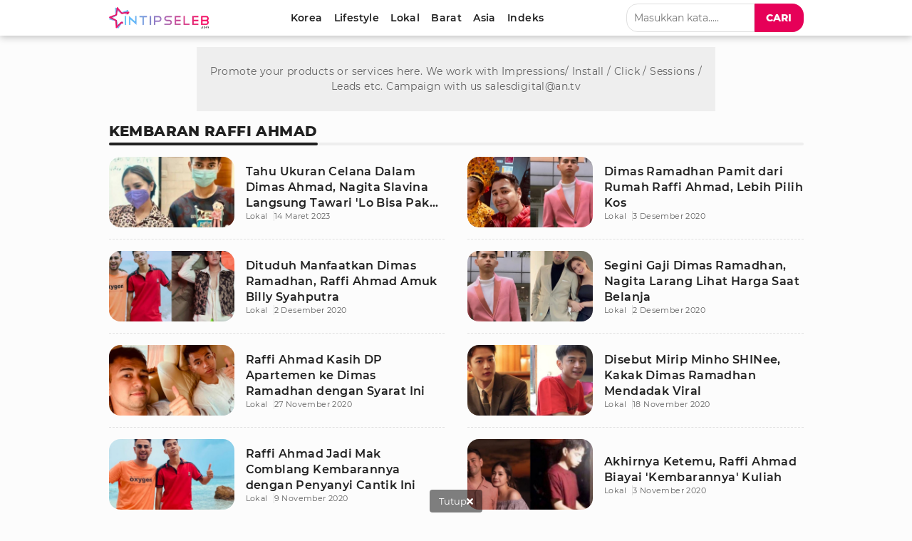

--- FILE ---
content_type: text/html; charset=UTF-8
request_url: https://www.intipseleb.com/tag/kembaran-raffi-ahmad
body_size: 10329
content:
<!DOCTYPE html>
<html lang="id">
	<head>

		<!-- Google Tag Manager -->
		  <script>(function(w,d,s,l,i){w[l]=w[l]||[];w[l].push({'gtm.start':
		  new Date().getTime(),event:'gtm.js'});var f=d.getElementsByTagName(s)[0],
		  j=d.createElement(s),dl=l!='dataLayer'?'&l='+l:'';j.async=true;j.src=
		  'https://www.googletagmanager.com/gtm.js?id='+i+dl;f.parentNode.insertBefore(j,f);
		  })(window,document,'script','dataLayer','GTM-K52ZG8H');</script>
		 <!-- End Google Tag Manager -->

		<title>Kumpulan Berita Terbaru Kembaran Raffi Ahmad Terkini Hari Ini</title>
		<meta charset="utf-8">        
		<meta name="description" content="Berita Kembaran Raffi Ahmad Terkini - Berita Terbaru Kembaran Raffi Ahmad - Kumpulan Berita Terbaru Kembaran Raffi Ahmad Terpopuler Hari Ini." />
		<meta name="news_keywords" content="Kembaran Raffi Ahmad, Berita Kembaran Raffi Ahmad, Kabar Kembaran Raffi Ahmad, Berita Terkini Kembaran Raffi Ahmad, Berita Kembaran Raffi Ahmad Terbaru, Kabar Terkini Kembaran Raffi Ahmad">
		<meta name="keywords" content="Kembaran Raffi Ahmad, Berita Kembaran Raffi Ahmad, Kabar Kembaran Raffi Ahmad, Berita Terkini Kembaran Raffi Ahmad, Berita Kembaran Raffi Ahmad Terbaru, Kabar Terkini Kembaran Raffi Ahmad">
		<meta content="IntipSeleb.com" name="publisher" />
		<meta content="id" name="language" />
		<meta content="id" name="geo.country" />
		<meta content="Indonesia" name="geo.placename" />

		
					            <meta name="robots" content="index,follow">
                        <meta name="googlebot" content="all" />
			<meta name="googlebot-news" content="index,follow" />
			<meta name="googlebot-image" content="index,follow" />
		
		<meta name="viewport" content="width=device-width, initial-scale=1.0, maximum-scale=5.0">
		<meta name="apple-mobile-web-app-capable" content="yes">
		<meta name="mobile-web-app-capable" content="yes">
		<meta name="HandheldFriendly" content="true" />
		<meta name="apple-touch-fullscreen" content="yes" />
		<meta name="msvalidate.01" content="18CCCD23B3273779A5EB79EA779F9BF1" />
		<meta name="yandex-verification" content="53e3010d629e429e" /> 

		  <meta property="fb:app_id" content="330907351187174" />
  <meta property="og:type" content="article" />
  <meta property="og:url" content="https://www.intipseleb.com/tag/kembaran-raffi-ahmad" />
  <meta property="og:title" content="Kumpulan Berita Terbaru Kembaran Raffi Ahmad Terkini Hari Ini" />
  <meta property="og:image" content="https://www.intipseleb.com/appasset/responsive/img/insel-share.jpg?v=2.8.1" />
  
  <meta property="og:image:type" content="image/jpeg">
  <meta property="og:image:width" content="665">
  <meta property="og:image:height" content="374">
  <meta property="og:description" content="Berita Kembaran Raffi Ahmad Terkini - Berita Terbaru Kembaran Raffi Ahmad - Kumpulan Berita Terbaru Kembaran Raffi Ahmad Terpopuler Hari Ini." />

  <meta name="twitter:card" content="summary_large_image" />
  <meta name="twitter:site" content="@VIVAcoid" />
  <meta name="twitter:site:id" content="@VIVAcoid" />
  <meta name="twitter:creator" content="@VIVAcoid" />
  <meta name="twitter:image" content="https://www.intipseleb.com/appasset/responsive/img/insel-share.jpg?v=2.8.1" />
  <meta name="twitter:image:src" content="https://www.intipseleb.com/appasset/responsive/img/insel-share.jpg?v=2.8.1" />
  <meta name="twitter:description" content="Berita Kembaran Raffi Ahmad Terkini - Berita Terbaru Kembaran Raffi Ahmad - Kumpulan Berita Terbaru Kembaran Raffi Ahmad Terpopuler Hari Ini." />

				    <link rel="canonical" href="https://www.intipseleb.com/tag/kembaran-raffi-ahmad">
		
		<link href="https://www.intipseleb.com/appasset/responsive/img/favicon.ico?v=2.8.1" rel="icon" type="image/ico" />

		
				<script defer rancak-hold="https://cdn.izooto.com/scripts/e493725575feee2f6fbcfa0284cd2ea96ccce589.js"></script>


		<link rel="preload" href="https://www.intipseleb.com/appasset/responsive/fonts/montserrat/JTUSjIg1_i6t8kCHKm459Wlhyw.woff2?v=2.8.1" as="font" crossorigin>
		<link rel="preload" href="https://www.intipseleb.com/appasset/responsive/fonts/montserrat/JTURjIg1_i6t8kCHKm45_bZF3gnD_g.woff2?v=2.8.1" as="font" crossorigin>
		<link rel="preload" href="https://www.intipseleb.com/appasset/responsive/fonts/montserrat/JTURjIg1_i6t8kCHKm45_c5H3gnD_g.woff2?v=2.8.1" as="font" crossorigin>

		<link rel="preload" as="font" href="https://www.intipseleb.com/appasset/responsive/fonts/awesome5/fa-brands-400.woff2?v=2.8.1" type="font/woff2" crossorigin>
		<link rel="preload" as="font" href="https://www.intipseleb.com/appasset/responsive/fonts/awesome5/fa-regular-400.woff2?v=2.8.1" type="font/woff2" crossorigin>
		<link rel="preload" as="font" href="https://www.intipseleb.com/appasset/responsive/fonts/awesome5/fa-solid-900.woff2?v=2.8.1" type="font/woff2" crossorigin>


		<link rel="preload" href="https://www.intipseleb.com/appasset/responsive/img/logo.webp?v=2.8.1" as="image">
		<link rel="preload" href="https://www.intipseleb.com/appasset/responsive/css/rancak.css?v=2.8.1" as="style">
		<link rel="preload" as="script" href="https://ajax.googleapis.com/ajax/libs/jquery/3.6.0/jquery.min.js">
		
		
		<style>
			@font-face{font-family:Montserrat;font-style:normal;font-weight:400;font-display:swap;src:local('Montserrat Regular'),local('Montserrat-Regular'),url(https://www.intipseleb.com/appasset/responsive/fonts/montserrat/JTUSjIg1_i6t8kCHKm459Wlhyw.woff2?v=2.8.1) format('woff2');unicode-range:U+0000-00FF,U+0131,U+0152-0153,U+02BB-02BC,U+02C6,U+02DA,U+02DC,U+2000-206F,U+2074,U+20AC,U+2122,U+2191,U+2193,U+2212,U+2215,U+FEFF,U+FFFD}@font-face{font-family:Montserrat;font-style:normal;font-weight:600;font-display:swap;src:local('Montserrat SemiBold'),local('Montserrat-SemiBold'),url(https://www.intipseleb.com/appasset/responsive/fonts/montserrat/JTURjIg1_i6t8kCHKm45_bZF3gnD_g.woff2?v=2.8.1) format('woff2');unicode-range:U+0000-00FF,U+0131,U+0152-0153,U+02BB-02BC,U+02C6,U+02DA,U+02DC,U+2000-206F,U+2074,U+20AC,U+2122,U+2191,U+2193,U+2212,U+2215,U+FEFF,U+FFFD}@font-face{font-family:Montserrat;font-style:normal;font-weight:800;font-display:swap;src:local('Montserrat ExtraBold'),local('Montserrat-ExtraBold'),url(https://www.intipseleb.com/appasset/responsive/fonts/montserrat/JTURjIg1_i6t8kCHKm45_c5H3gnD_g.woff2?v=2.8.1) format('woff2');unicode-range:U+0000-00FF,U+0131,U+0152-0153,U+02BB-02BC,U+02C6,U+02DA,U+02DC,U+2000-206F,U+2074,U+20AC,U+2122,U+2191,U+2193,U+2212,U+2215,U+FEFF,U+FFFD}
		</style>

		<script src="https://ajax.googleapis.com/ajax/libs/jquery/3.6.0/jquery.min.js"></script>
		<script>window.jQuery || document.write('https://www.intipseleb.com/appasset/responsive/js/jquery.js?v=2.8.1"><\/script>');</script>

		
				    <script>
		      (function(i,s,o,g,r,a,m){i['GoogleAnalyticsObject']=r;i[r]=i[r]||function(){
		      (i[r].q=i[r].q||[]).push(arguments)},i[r].l=1*new Date();a=s.createElement(o),
		      m=s.getElementsByTagName(o)[0];a.async=1;a.src=g;m.parentNode.insertBefore(a,m)
		      })(window,document,'script','//www.google-analytics.com/analytics.js','ga');
		      ga('create', 'UA-143442726-1', 'auto');
		      ga('send', 'pageview');
		  </script>
		
		
		<script type="text/javascript">
		(function() {
			/** CONFIGURATION START **/
			var _sf_async_config = window._sf_async_config = (window._sf_async_config || {});
			_sf_async_config.uid = 65685;
			_sf_async_config.domain = 'intipseleb.com'; //CHANGE THIS TO THE ROOT DOMAIN
			_sf_async_config.flickerControl = false;
			_sf_async_config.useCanonical = true;
			_sf_async_config.useCanonicalDomain = true;
			_sf_async_config.sections = 'tag'; // CHANGE THIS TO YOUR SECTION NAME(s)
			_sf_async_config.authors = ''; // CHANGE THIS TO YOUR AUTHOR NAME(s)
			/** CONFIGURATION END **/
			function loadChartbeat() {
			var e = document.createElement('script');
			var n = document.getElementsByTagName('script')[0];
			e.type = 'text/javascript';
			e.async = true;
			e.src = '//static.chartbeat.com/js/chartbeat.js';;
			n.parentNode.insertBefore(e, n);
			}
			loadChartbeat();
		})();
		</script>
		<script async src="//static.chartbeat.com/js/chartbeat_mab.js"></script>
		

		<script async>
			$("body,html").bind("touchstart touchmove scroll mousedown DOMMouseScroll mousewheel keyup", function(e){
			  $("script").each(function(){
			    var get_script = $(this).attr("rancak-hold");
			    $(this).attr('src', get_script);
			  })
			});
		</script>
		<link rel="stylesheet" type="text/css" href="https://www.intipseleb.com/appasset/responsive/css/rancak.css?v=2.8.1"/>
		<link rel="stylesheet" type="text/css" href="https://www.intipseleb.com/appasset/responsive/css/rancak-desktop.css?v=2.8.1" media="(min-width:1024px)">
		
					
												<script type="application/javascript" rancak-hold="//anymind360.com/js/5292/ats.js"></script>
									
		
										<script src="https://securepubads.g.doubleclick.net/tag/js/gpt.js"></script>

<script async>

   
   
   
   window.googletag = window.googletag || {cmd: []};
   googletag.cmd.push(function() {

      
      var $window = $(window);
         function checkWidth(){

            var windowsize = $window.width();
            if (windowsize > 1000){
                                 
                     googletag.defineSlot('/11225321/INTIPSELEB.COM/Tag', [[728,90]], 'leaderboard_1').setTargeting('pos', ['leaderboard_1']).addService(googletag.pubads());

                  
                     googletag.defineSlot('/11225321/INTIPSELEB.COM/Tag', [[728,90]], 'leaderboard_2').setTargeting('pos', ['leaderboard_2']).addService(googletag.pubads());

                  
                     googletag.defineSlot('/11225321/INTIPSELEB.COM/Tag', [[728,90]], 'leaderboard_3').setTargeting('pos', ['leaderboard_3']).addService(googletag.pubads());

                  
                     googletag.defineSlot('/11225321/INTIPSELEB.COM/Tag', [[160,600]], 'skin-left').setTargeting('pos', ['skin-left']).addService(googletag.pubads());

                  
                     googletag.defineSlot('/11225321/INTIPSELEB.COM/Tag', [[160,600]], 'skin-right').setTargeting('pos', ['skin-right']).addService(googletag.pubads());

                  
                     googletag.defineSlot('/11225321/INTIPSELEB.COM/Tag', [[728,90]], 'bottom-frame').setTargeting('pos', ['bottom-frame']).addService(googletag.pubads());

                                             } else {
                                 
                     googletag.defineSlot('/11225321/INTIPSELEB.COM/Tag', [[320,480]], 'flyingcarpet_1').setTargeting('pos', ['flyingcarpet_1']).addService(googletag.pubads());

                  
                     googletag.defineSlot('/11225321/INTIPSELEB.COM/Tag', [[320,50],[320,100]], 'top').setTargeting('pos', ['top']).addService(googletag.pubads());

                  
                     googletag.defineSlot('/11225321/INTIPSELEB.COM/Tag', [[300,250]], 'middle_1').setTargeting('pos', ['middle_1']).addService(googletag.pubads());

                  
                     googletag.defineSlot('/11225321/INTIPSELEB.COM/Tag', [[300,250]], 'middle_2').setTargeting('pos', ['middle_2']).addService(googletag.pubads());

                  
                     googletag.defineSlot('/11225321/INTIPSELEB.COM/Tag', [[320,50]], 'bottom').setTargeting('pos', ['bottom']).addService(googletag.pubads());

                  
                     googletag.defineSlot('/11225321/INTIPSELEB.COM/Tag', [[320,100]], 'bottom_custom').setTargeting('pos', ['bottom_custom']).addService(googletag.pubads());

                                             }
         }
      checkWidth();

      
      
      

      googletag.defineSlot('/11225321/INTIPSELEB.COM/Tag', [[1, 1]], 'rmb').setTargeting('pos', ['rmb']).addService(googletag.pubads());
      googletag.defineOutOfPageSlot('/11225321/INTIPSELEB.COM/outstream', 'outstream').addService(googletag.pubads());
      googletag.defineSlot('/23178157292/intipseleb/is_mpu', [[336, 280], [300, 250]], 'div-gpt-ad-1724159041764-0').addService(googletag.pubads());

               googletag.pubads().enableLazyLoad({fetchMarginPercent:0, renderMarginPercent:0, mobileScaling:0});
            googletag.pubads().enableSingleRequest();
      googletag.pubads().collapseEmptyDivs();
      googletag.enableServices();      

      });
</script>
					
														<script>
				window.gnshbrequest = window.gnshbrequest || {cmd:[]};
				window.gnshbrequest.cmd.push(function(){
					window.gnshbrequest.forceInternalRequest();
				});
				</script>
				<script async src="https://cpt.geniee.jp/hb/v1/220721/1982/wrapper.min.js"></script>
					
		<!-- Ads Partner AISUM -->
				<!-- End Partner AISUM -->

		<!-- Ads Partner AISUM -->
			<script src="https://btloader.com/tag?o=5156302997422080&upapi=true" async></script>
		<!-- End Partner AISUM -->

	</head>

	<body>

							
		    		<h1 class="hide">Kumpulan Berita Gosip Kembaran Raffi Ahmad Terbaru</h1>
		

		<header>
			<span>
			    <a aria-label="Logo" title="Logo" class="sticky-link header-logo content_center" href="https://www.intipseleb.com">
			        <picture>
			          <source srcset="https://www.intipseleb.com/appasset/responsive/img/logo.webp?v=2.8.1" type="image/webp">
			          <source srcset="https://www.intipseleb.com/appasset/responsive/img/logo.png?v=2.8.1">
			          <img alt="Logo IntipSeleb" src="https://www.intipseleb.com/appasset/responsive/img/logo.png?v=2.8.1" width="140" height="30">
			        </picture>
			    </a>
		    	<menu class="desktop-only">
		        	<div class="menu-list">

  <a aria-label="Korea" title="Korea" class="menu-link  content_center " href="https://www.intipseleb.com/korea">
    <span>Korea</span>
  </a>
  <a aria-label="Lifestyle" title="Lifestyle" class="menu-link  content_center " href="https://www.intipseleb.com/gaya-hidup">
    <span>Lifestyle</span>
  </a>
  <a aria-label="Lokal" title="Lokal" class="menu-link  content_center " href="https://www.intipseleb.com/lokal">
    <span>Lokal</span>
  </a>
  <a aria-label="Barat" title="Barat" class="menu-link  content_center " href="https://www.intipseleb.com/barat">
    <span>Barat</span>
  </a>
  <a aria-label="Asia" title="Asia" class="menu-link  content_center " href="https://www.intipseleb.com/asia">
    <span>Asia</span>
  </a>
  

  

  <a aria-label="Indeks" title="Indeks" class="menu-link  content_center " href="https://www.intipseleb.com/indeks">
    <span>Indeks</span>
  </a>
</div>		    	</menu>
		    	<div class="sticky-link header-menu-desktop content_center desktop-only">
		        	<div class="search-box">
  <input class="search-field" name="" type="text" placeholder="Masukkan kata....." id="keyword">
  <button title="Cari" class="search-button btn content_center" id="search_submit"><span>Cari</span></button>
</div>

<script>
  $("#keyword").keypress(function(e){
    if(e.which==13){
      console.log('keypress')
      $("#search_submit").click();
    }
  });

  $('#search_submit').click(function() {
    var keyword = $("#keyword").val();
    window.location.href = "/cari?q="+keyword;
  });
</script>		    	</div>

		    	<div class="header-menu-mobile mobile-only">
			        <button aria-label="Cari" title="Cari" 
					class="sticky-link header-search open-sticky content_center">
			          <svg class="svgicon svgicon-cari bottom-icon" width="16" height="16" viewBox="0 0 512 512"><path d="M508.5 468.9L387.1 347.5c-2.3-2.3-5.3-3.5-8.5-3.5h-13.2c31.5-36.5 50.6-84 50.6-136C416 93.1 322.9 0 208 0S0 93.1 0 208s93.1 208 208 208c52 0 99.5-19.1 136-50.6v13.2c0 3.2 1.3 6.2 3.5 8.5l121.4 121.4c4.7 4.7 12.3 4.7 17 0l22.6-22.6c4.7-4.7 4.7-12.3 0-17zM208 368c-88.4 0-160-71.6-160-160S119.6 48 208 48s160 71.6 160 160-71.6 160-160 160z"/></svg>
			        </button>
			        <button aria-label="Menu" title="Menu" 
				    class="sticky-link header-togglemenu open-sticky content_center">
			          <svg class="svgicon svgicon-menu bottom-icon" width="14" height="16" viewBox="0 0 448 512"><path d="M436 124H12c-6.627 0-12-5.373-12-12V80c0-6.627 5.373-12 12-12h424c6.627 0 12 5.373 12 12v32c0 6.627-5.373 12-12 12zm0 160H12c-6.627 0-12-5.373-12-12v-32c0-6.627 5.373-12 12-12h424c6.627 0 12 5.373 12 12v32c0 6.627-5.373 12-12 12zm0 160H12c-6.627 0-12-5.373-12-12v-32c0-6.627 5.373-12 12-12h424c6.627 0 12 5.373 12 12v32c0 6.627-5.373 12-12 12z"/></svg>
			        </button>
			    </div>
			</span>
		</header>

		<div id="float-Cari" class="float-bottom float-search mobile-only">
			<div class="search-box">
			  <input class="search-field" name="" type="text" placeholder="Masukkan kata....." id="keyword2">
			  <button title="Cari" class="search-button btn content_center" id="search_submit2"><span>Cari</span></button>
			</div>

			<script>
			  $("#keyword2").keypress(function(e){
			    if(e.which==13){
			      console.log('keypress')
			      $("#search_submit2").click();
			    }
			  });

			  $('#search_submit2').click(function() {
			    var keyword = $("#keyword2").val();
			    window.location.href = "/cari?q="+keyword;
			  });
			</script>
		</div>

		<menu id="float-Menu" class="float-bottom float-menu mobile-only">
			<div class="menu-list">

  <a aria-label="Korea" title="Korea" class="menu-link  content_center " href="https://www.intipseleb.com/korea">
    <span>Korea</span>
  </a>
  <a aria-label="Lifestyle" title="Lifestyle" class="menu-link  content_center " href="https://www.intipseleb.com/gaya-hidup">
    <span>Lifestyle</span>
  </a>
  <a aria-label="Lokal" title="Lokal" class="menu-link  content_center " href="https://www.intipseleb.com/lokal">
    <span>Lokal</span>
  </a>
  <a aria-label="Barat" title="Barat" class="menu-link  content_center " href="https://www.intipseleb.com/barat">
    <span>Barat</span>
  </a>
  <a aria-label="Asia" title="Asia" class="menu-link  content_center " href="https://www.intipseleb.com/asia">
    <span>Asia</span>
  </a>
  

  

  <a aria-label="Indeks" title="Indeks" class="menu-link  content_center " href="https://www.intipseleb.com/indeks">
    <span>Indeks</span>
  </a>
</div>		</menu>

		<div class="site-container">
			<span>

																
									<div class="iklan-skin desktop-only">
  <span>
    <div class="iklan-skin-left slotiklan slotiklan-160x600 content_center">
        <div id='skin-left'>
          <script>
            if (window.innerWidth > 900) {
              googletag.cmd.push(function() { googletag.display('skin-left'); }); 
            }
          </script>
        </div>
    </div>
    
    <div class="iklan-skin-right slotiklan slotiklan-160x600 content_center">      
        <div id='skin-right'>
          <script>
            if (window.innerWidth > 900) {
              googletag.cmd.push(function() { googletag.display('skin-right'); });
            }
          </script>
        </div>
    </div>
  </span>
</div>
				
															<div class="iklan-top-desktop slotiklan slotiklan-topdesktop desktop-only content_center">
    <div id='leaderboard_1'>
      <script>
        if (window.innerWidth > 900) {
          googletag.cmd.push(function() { googletag.display('leaderboard_1'); }); 
        }
      </script>
    </div>
</div>
														
				<div class="main-container main-container-split main-container-leftsmall">
  <div class="column-big column-full">
    <div class="column-big-container">
      
        <section aria-label="Terbaru" class="base-container article-list">
          <div class="section-title">
            <div class="section-title-label">kembaran raffi ahmad</div>
          </div>
          <div class="article-list-container" id="load_content">
            

              
                                
                
                  <a aria-label="Tahu Ukuran Celana Dalam Dimas Ahmad, Nagita Slavina Langsung Tawari 'Lo Bisa Pakai Celana Gue'" title="Tahu Ukuran Celana Dalam Dimas Ahmad, Nagita Slavina Langsung Tawari 'Lo Bisa Pakai Celana Gue'" class="article-list-row article-list-normal" href="https://www.intipseleb.com/lokal/62655-tahu-ukuran-celana-dalam-dimas-ahmad-nagita-slavina-langsung-tawari-lo-bisa-pakai-celana-gue">
  <div class="article-list-info">
    <span>
      <h2 class="article-list-title">Tahu Ukuran Celana Dalam Dimas Ahmad, Nagita Slavina Langsung Tawari 'Lo Bisa Pakai Celana Gue'</h2>
                  <h3 class="article-list-kanal">Lokal</h3>
          <div class="article-list-date">
            14 Maret 2023
          </div>
                
    </span>
  </div>
  
  <div class="article-list-thumb">
    <div class="article-list-thumb-frame flex_ori thumb-loading">
                <img alt="img_title" class="lazyload" data-original="https://thumb.viva.id/intipseleb/373x280/2023/03/14/640fc3e0012f1-nagita-slavina-dimas-ahmad.jpg" />
            </div>
  </div>
</a>
                
                                
                
                  <a aria-label="Dimas Ramadhan Pamit dari Rumah Raffi Ahmad, Lebih Pilih Kos" title="Dimas Ramadhan Pamit dari Rumah Raffi Ahmad, Lebih Pilih Kos" class="article-list-row article-list-normal" href="https://www.intipseleb.com/lokal/12291-dimas-ramadhan-pamit-dari-rumah-raffi-ahmad-lebih-pilih-kos">
  <div class="article-list-info">
    <span>
      <h2 class="article-list-title">Dimas Ramadhan Pamit dari Rumah Raffi Ahmad, Lebih Pilih Kos</h2>
                  <h3 class="article-list-kanal">Lokal</h3>
          <div class="article-list-date">
            3 Desember 2020
          </div>
                
    </span>
  </div>
  
  <div class="article-list-thumb">
    <div class="article-list-thumb-frame flex_ori thumb-loading">
                <img alt="img_title" class="lazyload" data-original="https://thumb.viva.id/intipseleb/373x280/2020/12/03/5fc8b5133498e-raffi-ahmad-nagita-slavina-dimas-ramadhan.jpeg" />
            </div>
  </div>
</a>
                
                                
                
                  <a aria-label="Dituduh Manfaatkan Dimas Ramadhan, Raffi Ahmad Amuk Billy Syahputra" title="Dituduh Manfaatkan Dimas Ramadhan, Raffi Ahmad Amuk Billy Syahputra" class="article-list-row article-list-normal" href="https://www.intipseleb.com/lokal/12234-dituduh-manfaatkan-dimas-ramadhan-raffi-ahmad-amuk-billy-syahputra">
  <div class="article-list-info">
    <span>
      <h2 class="article-list-title">Dituduh Manfaatkan Dimas Ramadhan, Raffi Ahmad Amuk Billy Syahputra</h2>
                  <h3 class="article-list-kanal">Lokal</h3>
          <div class="article-list-date">
            2 Desember 2020
          </div>
                
    </span>
  </div>
  
  <div class="article-list-thumb">
    <div class="article-list-thumb-frame flex_ori thumb-loading">
                <img alt="img_title" class="lazyload" data-original="https://thumb.viva.id/intipseleb/373x280/2020/12/02/5fc7507c87925-raffi-ahmad-dimas-ahmad-billy-syahputra.jpg" />
            </div>
  </div>
</a>
                
                                
                
                  <a aria-label="Segini Gaji Dimas Ramadhan, Nagita Larang Lihat Harga Saat Belanja" title="Segini Gaji Dimas Ramadhan, Nagita Larang Lihat Harga Saat Belanja" class="article-list-row article-list-normal" href="https://www.intipseleb.com/lokal/12223-segini-gaji-dimas-ramadhan-nagita-larang-lihat-harga-saat-belanja">
  <div class="article-list-info">
    <span>
      <h2 class="article-list-title">Segini Gaji Dimas Ramadhan, Nagita Larang Lihat Harga Saat Belanja</h2>
                  <h3 class="article-list-kanal">Lokal</h3>
          <div class="article-list-date">
            2 Desember 2020
          </div>
                
    </span>
  </div>
  
  <div class="article-list-thumb">
    <div class="article-list-thumb-frame flex_ori thumb-loading">
                <img alt="img_title" class="lazyload" data-original="https://thumb.viva.id/intipseleb/373x280/2020/12/02/5fc72051ec501-dimas-ramadhan-nagita-slavina-raffi-ahmad.jpeg" />
            </div>
  </div>
</a>
                
                                
                
                  <a aria-label="Raffi Ahmad Kasih DP Apartemen ke Dimas Ramadhan dengan Syarat Ini" title="Raffi Ahmad Kasih DP Apartemen ke Dimas Ramadhan dengan Syarat Ini" class="article-list-row article-list-normal" href="https://www.intipseleb.com/lokal/12053-raffi-ahmad-kasih-dp-apartemen-ke-dimas-ramadhan-dengan-syarat-ini">
  <div class="article-list-info">
    <span>
      <h2 class="article-list-title">Raffi Ahmad Kasih DP Apartemen ke Dimas Ramadhan dengan Syarat Ini</h2>
                  <h3 class="article-list-kanal">Lokal</h3>
          <div class="article-list-date">
            27 November 2020
          </div>
                
    </span>
  </div>
  
  <div class="article-list-thumb">
    <div class="article-list-thumb-frame flex_ori thumb-loading">
                <img alt="img_title" class="lazyload" data-original="https://thumb.viva.id/intipseleb/373x280/2020/11/27/5fc060fe68ea6-raffi-ahmad-dimas-ramadhan.jpeg" />
            </div>
  </div>
</a>
                
                                
                
                  <a aria-label="Disebut Mirip Minho SHINee, Kakak Dimas Ramadhan Mendadak Viral" title="Disebut Mirip Minho SHINee, Kakak Dimas Ramadhan Mendadak Viral" class="article-list-row article-list-normal" href="https://www.intipseleb.com/lokal/11714-disebut-mirip-minho-shinee-kakak-dimas-ramadhan-mendadak-viral">
  <div class="article-list-info">
    <span>
      <h2 class="article-list-title">Disebut Mirip Minho SHINee, Kakak Dimas Ramadhan Mendadak Viral</h2>
                  <h3 class="article-list-kanal">Lokal</h3>
          <div class="article-list-date">
            18 November 2020
          </div>
                
    </span>
  </div>
  
  <div class="article-list-thumb">
    <div class="article-list-thumb-frame flex_ori thumb-loading">
                <img alt="img_title" class="lazyload" data-original="https://thumb.viva.id/intipseleb/373x280/2020/11/18/5fb49a5e4f913-dimas-ramadhan-minho-shinee.jpeg" />
            </div>
  </div>
</a>
                
                                
                
                  <a aria-label="Raffi Ahmad Jadi Mak Comblang Kembarannya dengan Penyanyi Cantik Ini" title="Raffi Ahmad Jadi Mak Comblang Kembarannya dengan Penyanyi Cantik Ini" class="article-list-row article-list-normal" href="https://www.intipseleb.com/lokal/11362-raffi-ahmad-jadi-mak-comblang-kembarannya-dengan-penyanyi-cantik-ini">
  <div class="article-list-info">
    <span>
      <h2 class="article-list-title">Raffi Ahmad Jadi Mak Comblang Kembarannya dengan Penyanyi Cantik Ini</h2>
                  <h3 class="article-list-kanal">Lokal</h3>
          <div class="article-list-date">
            9 November 2020
          </div>
                
    </span>
  </div>
  
  <div class="article-list-thumb">
    <div class="article-list-thumb-frame flex_ori thumb-loading">
                <img alt="img_title" class="lazyload" data-original="https://thumb.viva.id/intipseleb/373x280/2020/11/09/5fa8a6eee5213-raffi-ahmad-dimas-ramadhan.jpeg" />
            </div>
  </div>
</a>
                
                                
                
                  <a aria-label="Akhirnya Ketemu, Raffi Ahmad Biayai 'Kembarannya' Kuliah" title="Akhirnya Ketemu, Raffi Ahmad Biayai 'Kembarannya' Kuliah" class="article-list-row article-list-normal" href="https://www.intipseleb.com/lokal/11176-akhirnya-ketemu-raffi-ahmad-biayai-kembarannya-kuliah">
  <div class="article-list-info">
    <span>
      <h2 class="article-list-title">Akhirnya Ketemu, Raffi Ahmad Biayai 'Kembarannya' Kuliah</h2>
                  <h3 class="article-list-kanal">Lokal</h3>
          <div class="article-list-date">
            3 November 2020
          </div>
                
    </span>
  </div>
  
  <div class="article-list-thumb">
    <div class="article-list-thumb-frame flex_ori thumb-loading">
                <img alt="img_title" class="lazyload" data-original="https://thumb.viva.id/intipseleb/373x280/2020/11/03/5fa136a0969a3-raffi-ahmad-nagita-slavina.jpeg" />
            </div>
  </div>
</a>
                
                                  <script type="text/javascript">
                    window.last_publish_date = "2020-11-02 16:03:16";
                  </script>
                                
                
                  <a aria-label="Raffi Ahmad Sayembara Cari Tukang Bakso 'Kembarannya', Siapkan Hadiah" title="Raffi Ahmad Sayembara Cari Tukang Bakso 'Kembarannya', Siapkan Hadiah" class="article-list-row article-list-normal" href="https://www.intipseleb.com/lokal/11121-raffi-ahmad-sayembara-cari-tukang-bakso-kembarannya-siapkan-hadiah">
  <div class="article-list-info">
    <span>
      <h2 class="article-list-title">Raffi Ahmad Sayembara Cari Tukang Bakso 'Kembarannya', Siapkan Hadiah</h2>
                  <h3 class="article-list-kanal">Lokal</h3>
          <div class="article-list-date">
            2 November 2020
          </div>
                
    </span>
  </div>
  
  <div class="article-list-thumb">
    <div class="article-list-thumb-frame flex_ori thumb-loading">
                <img alt="img_title" class="lazyload" data-original="https://thumb.viva.id/intipseleb/373x280/2020/11/02/5f9fc0ca77958-raffi-ahmad.jpg" />
            </div>
  </div>
</a>
                
            
          </div>

          

        </section>
     

    </div>
  </div>

</div>

			</span>
		</div>

		<footer class="footer-all content_center footer-iklanbottomdesktop">

	<span>
	    <div class="footer-all-follow">
		  <div class="faf-label">Ikuti kami di:</div>
		  <div class="faf-list">
		    <a aria-label="Facebook" rel="noopener" class="faf-icon faf-fb" href="https://www.facebook.com/intipseleb/" target="_blank">
		      <svg class="iconbox-fb" id="Layer_1" data-name="Layer 1" xmlns="http://www.w3.org/2000/svg" viewBox="0 0 1024 1024"><path fill="#1877F2" d="M1024,512C1024,229.23,794.77,0,512,0S0,229.23,0,512c0,255.55,187.23,467.37,432,505.78V660H302V512h130 V399.2C432,270.88,508.44,200,625.39,200C681.41,200,740,210,740,210v126h-64.56c-63.6,0-83.44,39.47-83.44,79.96V512h142 l-22.7,148H592v357.78C836.77,979.37,1024,767.55,1024,512z"/><path fill="#fff" d="M711.3,660L734,512H592v-96.04c0-40.49,19.84-79.96,83.44-79.96H740V210c0,0-58.59-10-114.61-10 C508.44,200,432,270.88,432,399.2V512H302v148h130v357.78c26.07,4.09,52.78,6.22,80,6.22s53.93-2.13,80-6.22V660H711.3z"/></svg>
		    </a>
		    <a aria-label="Twitter" rel="noopener" class="faf-icon faf-tw" href="https://twitter.com/intipseleb/" target="_blank">
			  <svg class="iconbox-tw" xmlns="http://www.w3.org/2000/svg" width="28" height="28" viewBox="0 0 24.5 24.5"><path d="M3.5,0C1.6,0,0,1.6,0,3.5V21c0,1.9,1.6,3.5,3.5,3.5H21c1.9,0,3.5-1.6,3.5-3.5V3.5C24.5,1.6,22.9,0,21,0H3.5z M19.7,4.6l-5.7,6.5l6.7,8.8h-5.2l-4.1-5.4l-4.7,5.4H4.1l6.1-6.9L3.8,4.6h5.4l3.7,4.9l4.3-4.9H19.7z M17.7,18.4L8.4,6.1H6.8l9.4,12.3H17.7L17.7,18.4z" /></svg>
		    </a>
		    <a aria-label="Instagram" rel="noopener" class="faf-icon faf-ig" href="https://www.instagram.com/intipseleb/" target="_blank">
		      <svg class="iconbox-ig" id="Layer_1" data-name="Layer 1" xmlns="http://www.w3.org/2000/svg" viewBox="0 0 533.33 533.33"><linearGradient id="SVGID_1_" gradientUnits="userSpaceOnUse" x1="195.2434" y1="23.8708" x2="244.2413" y2="72.8283" gradientTransform="matrix(9.8882 0 0 -9.88 -1925.7847 763.6563)"><stop offset="0" style="stop-color:#FFD521"/><stop offset="0.05" style="stop-color:#FFD521"/><stop offset="0.5011" style="stop-color:#F50000"/><stop offset="0.95" style="stop-color:#B900B4"/> <stop offset="0.9501" style="stop-color:#B900B4"/><stop offset="1" style="stop-color:#B900B4"/></linearGradient><path fill="url(#SVGID_1_)" d="M441.03,124.33c0-17.73-14.37-32.04-32.02-32.04c-17.66,0-32.04,14.31-32.04,32.04 c0,17.66,14.38,31.97,32.04,31.97C426.66,156.3,441.03,141.99,441.03,124.33"/><linearGradient id="SVGID_2_" gradientUnits="userSpaceOnUse" x1="233.3351" y1="61.9276" x2="282.3531" y2="110.9456" gradientTransform="matrix(9.8841 0 0 -9.8841 -2301.4929 1140.585)"><stop offset="0" style="stop-color:#FFD521"/><stop offset="0.05" style="stop-color:#FFD521"/><stop offset="0.5011" style="stop-color:#F50000"/><stop offset="0.95" style="stop-color:#B900B4"/> <stop offset="0.9501" style="stop-color:#B900B4"/><stop offset="1" style="stop-color:#B900B4"/></linearGradient><path fill="url(#SVGID_2_)" d="M483.7,374.41c-1.19,26-5.54,40.13-9.15,49.51c-4.85,12.44-10.64,21.34-20.02,30.67 c-9.28,9.33-18.17,15.1-30.62,19.9c-9.38,3.66-23.56,8.03-49.56,9.27c-28.11,1.24-36.44,1.5-107.72,1.5 c-71.22,0-79.61-0.26-107.72-1.5c-26-1.24-40.12-5.6-49.5-9.27c-12.51-4.8-21.34-10.57-30.67-19.9 c-9.4-9.33-15.18-18.23-19.97-30.67c-3.61-9.38-8.03-23.51-9.15-49.51C48.25,346.3,48,337.84,48,266.7 c0-71.28,0.25-79.68,1.62-107.79c1.12-26,5.54-40.12,9.15-49.58c4.78-12.43,10.57-21.27,19.97-30.6 c9.33-9.32,18.16-15.1,30.67-19.95c9.38-3.68,23.5-7.97,49.5-9.21c28.11-1.24,36.51-1.56,107.72-1.56 c71.28,0,79.61,0.32,107.72,1.56c26,1.24,40.18,5.54,49.56,9.21c12.44,4.85,21.34,10.64,30.62,19.95 c9.38,9.33,15.17,18.17,20.02,30.6c3.61,9.46,7.96,23.58,9.15,49.58c1.3,28.11,1.62,36.51,1.62,107.79 C485.32,337.84,485.01,346.3,483.7,374.41L483.7,374.41z M531.71,156.72c-1.3-28.41-5.79-47.83-12.44-64.73 c-6.77-17.54-15.85-32.41-30.72-47.27c-14.8-14.8-29.67-23.88-47.21-30.73c-16.97-6.6-36.32-11.13-64.74-12.37 C348.17,0.25,339.09,0,266.63,0c-72.39,0-81.54,0.25-109.96,1.62c-28.36,1.24-47.69,5.77-64.75,12.36 c-17.48,6.85-32.34,15.93-47.14,30.73C29.92,59.58,20.84,74.45,14,91.99C7.41,108.9,2.93,128.31,1.55,156.72 C0.32,185.15,0,194.24,0,266.7c0,72.39,0.32,81.47,1.55,109.9c1.37,28.36,5.85,47.76,12.44,64.75 c6.84,17.48,15.92,32.41,30.79,47.21c14.8,14.8,29.67,23.95,47.14,30.79c17.05,6.59,36.39,11.07,64.75,12.37 c28.43,1.3,37.57,1.62,109.96,1.62c72.46,0,81.54-0.32,109.96-1.62s47.77-5.79,64.75-12.37c17.54-6.84,32.41-15.99,47.21-30.79 c14.87-14.8,23.95-29.73,30.72-47.21c6.65-16.99,11.14-36.39,12.44-64.75c1.3-28.43,1.62-37.51,1.62-109.9 C533.33,194.24,533.02,185.15,531.71,156.72L531.71,156.72z"/> <linearGradient id="SVGID_3_" gradientUnits="userSpaceOnUse" x1="220.2714" y1="48.8543" x2="269.2717" y2="97.8664" gradientTransform="matrix(9.8829 0 0 -9.8853 -2171.9878 1011.4365)"> <stop offset="0" style="stop-color:#FFD521"/><stop offset="0.05" style="stop-color:#FFD521"/><stop offset="0.5011" style="stop-color:#F50000"/><stop offset="0.95" style="stop-color:#B900B4"/><stop offset="0.9501" style="stop-color:#B900B4"/><stop offset="1" style="stop-color:#B900B4"/></linearGradient><path fill="url(#SVGID_3_)" d="M266.63,355.51c-49.06,0-88.88-39.75-88.88-88.81c0-49.14,39.81-88.94,88.88-88.94 c49.08,0,88.94,39.8,88.94,88.94C355.58,315.76,315.71,355.51,266.63,355.51z M266.63,129.68c-75.63,0-136.89,61.39-136.89,137.02 c0,75.57,61.25,136.89,136.89,136.89s136.95-61.32,136.95-136.89C403.59,191.07,342.27,129.68,266.63,129.68z"/></svg>
		    </a>
		    <a aria-label="Youtube" rel="noopener" class="faf-icon faf-yt" href="https://www.youtube.com/user/VIVAcoid" target="_blank">
		      <svg class="iconbox-yt" id="Layer_1" data-name="Layer 1" xmlns="http://www.w3.org/2000/svg" viewBox="0 0 158 110"><path class="iconbox-yt" fill="#f00" d="M154.4,17.5c-1.8-6.7-7.1-12-13.9-13.8C128.2,0.5,79,0.5,79,0.5s-48.3-0.2-60.6,3c-6.8,1.8-13.3,7.3-15.1,14C0,29.7,0.3,55,0.3,55S0,80.3,3.3,92.5c1.8,6.7,8.4,12.2,15.1,14c12.3,3.3,60.6,3,60.6,3s48.3,0.2,60.6-3c6.8-1.8,13.1-7.3,14.9-14c3.3-12.1,3.3-37.5,3.3-37.5S157.7,29.7,154.4,17.5z"/><polygon fill="#fff" points="63.9,79.2 103.2,55 63.9,30.8 "/></svg>
		    </a>
		  </div>
		</div>

		<div class="footer-all-info">
		  <a aria-label="Peta Situs" alt="Peta Situs" rel="noopener" 
		  href="https://www.intipseleb.com/peta-situs" >Peta Situs</a>
		  <a aria-label="Tentang Kami" alt="Tentang Kami" rel="noopener" 
		  href="https://www.intipseleb.com/tentang-kami">Tentang Kami</a>
		  <a aria-label="Kontak Kami" alt="Kontak Kami" rel="noopener" 
		  href="https://www.intipseleb.com/kontak-kami">Kontak Kami</a>
		  <a aria-label="Info Iklan" alt="Info Iklan" rel="noopener" 
		  href="https://www.intipseleb.com/info-iklan" >Info Iklan</a>
		  <a aria-label="Pedoman Media Siber" alt="Pedoman Media Siber" rel="noopener"  
		  href="https://www.intipseleb.com/pedoman-media-siber" >Pedoman Media Siber</a>
		  <a aria-label="Kebijakan Privasi" alt="Panduan Kebijakan"  rel="noopener" 
		  href="https://www.intipseleb.com/kebijakan-privasi" >Panduan Kebijakan</a>
		  <a aria-label="Disclaimer" alt="Disclaimer" rel="noopener" 
		  href="https://www.intipseleb.com/disclaimer">Disclaimer</a>
		  <a aria-label="Info Karir" alt="Info Karir" rel="noopener" 
		  href="https://www.thevivanetworks.com" target="_blank">Info Karir</a>
		</div>

		<div class="footer-all-copyright">
		  <span>IntipSeleb</span> &copy;2019 <br /> | All Rights Reserved
		</div>

		<div class="footer-all-member content_center">
		  <span>
		  <div class="fam-parent">
			A Group Member of
			<a aria-label="VIVA Digital Network" rel="noopener" alt="VIVA Digital Network" href="https://thevivanetworks.com/" target="_blank">
			<span class="fam-parent-name">VIVA Digital Network</span>
			</a>
		    </div>
			<div class="fam-child">
				<a aria-label="viva.co.id" rel="noopener" alt="viva.co.id" class="flex_ori" href="https://www.viva.co.id/" target="_blank">
					<img alt="viva.co.id" class="lazyload" data-original="https://thevivanetworks.com/prototype/vivanetworks/img/logo-vivacoid.png" width="93" height="20" />
				</a>
				<a aria-label="VLIX.id" rel="noopener" alt="VLIX.id" class="flex_ori" href="https://www.vlix.id/" target="_blank">
					<img alt="VLIX.id" class="lazyload" data-original="https://thevivanetworks.com/prototype/vivanetworks/img/logo-vlix.png" width="74" height="20" />
				</a>
				<a aria-label="tvone" rel="noopener" alt="tvone" class="flex_ori" href="https://www.tvonenews.com/" target="_blank">
					<img alt="tvone" class="lazyload" data-original="https://thevivanetworks.com/prototype/vivanetworks/img/logo-tvone.png" width="205" height="20" />
				</a>
				<a aria-label="antvklik" rel="noopener" alt="antvklik" class="flex_ori" href="https://www.antvklik.com/" target="_blank">
					<img alt="antvklik" class="lazyload" data-original="https://thevivanetworks.com/prototype/vivanetworks/img/logo-antvklik.png" width="62" height="20" />
				</a>
				<a aria-label="intipseleb" rel="noopener" alt="intipseleb" class="flex_ori" href="https://www.intipseleb.com/" target="_blank">
					<img alt="intipseleb" class="lazyload" data-original="https://thevivanetworks.com/prototype/vivanetworks/img/logo-intipseleb.png" width="94" height="20" />
				</a>
				<a aria-label="jagodangdut" rel="noopener" alt="jagodangdut" class="flex_ori" href="https://jagodangdut.intipseleb.com/" target="_blank">
					<img alt="jagodangdut" class="lazyload" data-original="https://thevivanetworks.com/prototype/vivanetworks/img/logo-jagodangdut.png" width="77" height="20" />
				</a>
			</div>
		  </span>
		</div>

	</span>
</footer>
 

		<div id="btt" class="content_center" title="Return To Top">
		  <svg class="svgicon svgicon-btt" width="12" height="18" viewBox="0 0 320 512"><path d="M168.5 84.2l148 146.8c4.7 4.7 4.7 12.3 0 17l-19.8 19.8c-4.7 4.7-12.3 4.7-17 0L160 149.3 40.3 267.8c-4.7 4.7-12.3 4.7-17 0L3.5 248c-4.7-4.7-4.7-12.3 0-17l148-146.8c4.7-4.7 12.3-4.7 17 0zm-17 160L3.5 391c-4.7 4.7-4.7 12.3 0 17l19.8 19.8c4.7 4.7 12.3 4.7 17 0L160 309.3l119.7 118.5c4.7 4.7 12.3 4.7 17 0l19.8-19.8c4.7-4.7 4.7-12.3 0-17l-148-146.8c-4.7-4.7-12.3-4.7-17 0z"/></svg>
		</div>

					<div class="sticky-bottom sticky-bottom-100 slotiklan slotiklan-320x100 mobile-only content_center">
  <span>
    <button aria-label="sticky bottom close" alt="sticky bottom close" href="javascript:void(0)" class="sticky-bottom-close content_center">
      <span>Tutup</span> <i class="fas fa-times"></i>
    </button>
    <div id='bottom_custom'>
      <script>
        if (window.innerWidth < 900) {
          googletag.cmd.push(function() { googletag.display('bottom_custom'); }); 
        }
      </script>
    </div>
  </span>
</div>

      	
					<div class="slotiklan-custom-desktop sticky-bottom desktop-only">
    <span>
      <button aria-label="sticky bottom close" alt="sticky bottom close" href="javascript:void(0)" class="sticky-bottom-close content_center">
        <span>Tutup</span> <i class="fas fa-times"></i>
      </button>
      
      <div id='bottom-frame'>
        <script>
          if (window.innerWidth > 900) {
            googletag.cmd.push(function() { googletag.display('bottom-frame'); }); 
          }
        </script>
      </div>

    </span>
  </div>
		
		<noscript id="deferred-styles">
			<link rel="stylesheet" type="text/css" href="https://www.intipseleb.com/appasset/responsive/css/footer-style.css?v=2.8.1" media="print" onload="this.media='all'"/>
			<link rel="stylesheet" type="text/css" href="https://www.intipseleb.com/appasset/responsive/css/hold.css?v=2.8.1" media="print" onload="this.media='all'"/>
			<link rel="stylesheet" type="text/css" href="https://www.intipseleb.com/appasset/responsive/css/fontawesome5.css?v=2.8.1"/>
		</noscript>

		<script defer>
		  var loadDeferredStyles = function() {
			var addStylesNode = document.getElementById("deferred-styles");
			var replacement = document.createElement("div");
			replacement.innerHTML = addStylesNode.textContent;
			document.body.appendChild(replacement)
			addStylesNode.parentElement.removeChild(addStylesNode);
		  };
		  var raf = window.requestAnimationFrame || window.mozRequestAnimationFrame ||
			  window.webkitRequestAnimationFrame || window.msRequestAnimationFrame;
		  if (raf) raf(function() { window.setTimeout(loadDeferredStyles, 0); });
		  else window.addEventListener('load', loadDeferredStyles);
		</script>

		
		<script defer src="https://www.intipseleb.com/appasset/responsive/js/lazysizes.min.js?v=2.8.1"></script>
		<script defer rancak-hold="https://www.intipseleb.com/appasset/responsive/js/rancak.js?v=2.8.1"></script>
		
		<script type="text/javascript">
		    var nativeShare = function(btnShare){
		      if (navigator.share) {
		          navigator.share({
		              title: $(btnShare).data('title'),
		              text: $(btnShare).data('title'),
		              url: $(btnShare).data('url'),
		          })
		            .then(() => console.log('Successful share'))
		            .catch((error) => console.log('Error sharing', error));
		      }
		    };
		</script>

			        <script src="https://www.intipseleb.com/appasset/responsive/js/load-more-tag.js?v=2.8.1" type="text/javascript"></script>
  <script type="text/javascript">  

    var btn_replace = "<div class='muat-lainnya muat-lainnya-2'>";
    btn_replace += "<a href='javascript:void(0)' itemprop='url' id='load_more_btn' alt='Muat Lainnya' class='btn load_more_btn'><b>Muat Lainnya <span class='fa fa-angle-down' aria-hidden='true'></span></b></a>";
    btn_replace += "</div>";

    load_more().setup({
      last_publish_date : window.last_publish_date
      ,keyword : "kembaran-raffi-ahmad"
      ,url : "https://www.intipseleb.com/request/load_tag"
      ,page : 2
      ,finish_button_gone : true
      ,max_hit : 3
      ,load_more_btn : "#load_more_btn"
      ,load_more_div : "ul#load_content"
      ,loading_string : "Loading..."
      ,muat_lainnya_string : "Muat Lainnya..."
      ,gagal_muat_string : "Gagal Memuat Data..."
      ,token : "YvAjrVO1SepCD11EMoMJr8GrlP1Q24WTccbxQXbI"
      ,infinit_load : true
      ,btn_replace : btn_replace
    });
    
  </script>
	    
	    <script type="application/ld+json">
	    {
	      "@context": "http://schema.org",
	      "@type": "WebSite",
	      "name" : "IntipSeleb",
	      "url": "https://www.intipseleb.com/",
	      "description" : "Situs berita harian terkini yang menyajikan berita dan kabar terbaru seputar selebritis lokal hingga mancanegara",
	      "potentialAction": {
	        "@type": "SearchAction",
	        "target": "https://www.intipseleb.com/cari?q={search_term_string}",
	        "query-input": "required name=search_term_string"
	      }
	    }
	    </script>

	    <script type="application/ld+json">
	    {
	      "@context" : "http://schema.org",
	      "@type" : "Organization",
	      "name" : "intipseleb.com",
	      "url" : "https://www.intipseleb.com/",
	      "logo": {
	        "@type": "ImageObject",
	        "url": "https://www.intipseleb.com/appasset/responsive/img/intipseleb-120.png?v=2.8.1",
	        "height": 530, 
	        "width": 120
	      },
	      "contactPoint" : {
	        "@type" : "ContactPoint",
	        "telephone" : "+62-21-4601 326 ext.100",
	        "contactType" : "customer service",
	        "areaServed" : "ID",
	        "availableLanguage" : [
	          "English",
	          "Indonesian"
	        ]
	      },
	      "sameAs" : [
	        "https://www.facebook.com/intipseleb",
	        "https://www.instagram.com/intipseleb",
	        "https://twitter.com/intipseleb",
	        "https://www.youtube.com/channel/UClY70NgCGILPkw-11bP1Shw?"
	      ]
	    }
	    </script>
	</body>
</html>


--- FILE ---
content_type: text/html
request_url: https://aladdin.genieesspv.jp/yie/ld/cshtml?zoneid=1477940&ua=Mozilla%2F5.0%20(Macintosh%3B%20Intel%20Mac%20OS%20X%2010_15_7)%20AppleWebKit%2F537.36%20(KHTML%2C%20like%20Gecko)%20Chrome%2F131.0.0.0%20Safari%2F537.36%3B%20ClaudeBot%2F1.0%3B%20%2Bclaudebot%40anthropic.com)&loc=https%3A%2F%2Fwww.intipseleb.com%2Ftag%2Fkembaran-raffi-ahmad
body_size: 57
content:
<html>
<body>
<img src="https://cs.gssprt.jp/yie/ld/mcs?ver=1&dspid=rtbhouse&format=gif&vid=2" style="display: none; visibility: hidden;" />
</body>
</html>


--- FILE ---
content_type: text/html; charset=utf-8
request_url: https://www.google.com/recaptcha/api2/aframe
body_size: 266
content:
<!DOCTYPE HTML><html><head><meta http-equiv="content-type" content="text/html; charset=UTF-8"></head><body><script nonce="5lDQsyCvLCRDtlqtm8AHuw">/** Anti-fraud and anti-abuse applications only. See google.com/recaptcha */ try{var clients={'sodar':'https://pagead2.googlesyndication.com/pagead/sodar?'};window.addEventListener("message",function(a){try{if(a.source===window.parent){var b=JSON.parse(a.data);var c=clients[b['id']];if(c){var d=document.createElement('img');d.src=c+b['params']+'&rc='+(localStorage.getItem("rc::a")?sessionStorage.getItem("rc::b"):"");window.document.body.appendChild(d);sessionStorage.setItem("rc::e",parseInt(sessionStorage.getItem("rc::e")||0)+1);localStorage.setItem("rc::h",'1766499295704');}}}catch(b){}});window.parent.postMessage("_grecaptcha_ready", "*");}catch(b){}</script></body></html>

--- FILE ---
content_type: text/css
request_url: https://www.intipseleb.com/appasset/responsive/css/rancak-desktop.css?v=2.8.1
body_size: 345
content:
.mobile-only{display:none !important; visibility:hidden; content-visibility:hidden;}
.search-field{padding:10px; width:180px;}

header > span{margin:0 auto;}
header .header-logo{padding-left:0;}
header .header-menu-desktop{padding-right:0;}
header .menu-list{display:flex;}
header .menu-link{height:var(--body-padding); padding:0 var(--space-2);}

header > span, .site-container > span{position:relative; max-width:var(--site-container);}
.site-container{min-height:calc(100vh - var(--body-padding) - var(--space-4));}
.site-container > span > *{position:relative; z-index:2;}
.main-container-split{grid-template-columns:1fr 300px;}
.column-full{grid-column:1/3;}
.column-small-container{position:-webkit-sticky; position:sticky; top:calc(var(--body-padding) + var(--space-3)); padding-bottom:0.1px;}

.article-list-row{grid-template-columns:var(--thumb-size) 1fr;}
.article-list-thumb{grid-column:1/2; grid-row:1/2;}

.main-container .article-list-container{grid-template-columns:1fr 1fr; grid-column-gap:var(--space-5);}
.main-container .column-big .article-list-row{--thumb-size:176px;}
.main-container .column-big .article-list-thumb-frame:before{padding-top:56.25%;}
.main-container-split .article-list-container{grid-template-columns:1fr;}
.main-container-split .column-full .article-list-container{grid-template-columns:1fr 1fr;}
.main-container-leftsmall{grid-template-columns:300px 1fr;}

.column-kanal-container{grid-template-columns:1fr 1fr; grid-gap:var(--space-5);}

.main-container-split .article-kanal-container .article-list-row{--thumb-size:96px;}
.main-container-split .article-kanal-container .article-list-thumb-frame:before{padding-top:100%;}
.main-container-split .article-kanal-container .article-list-row:first-child .article-list-thumb-frame:before{padding-top:56.25%;}

.iklan-top-desktop{margin-top:var(--space-3);}
.iklan-skin{position:absolute !important; z-index:1 !important; top:0; left:0; width:100%; height:100%;}
.iklan-skin > span{display:flex; justify-content:space-between; width:100%; position:-webkit-sticky; position:sticky; 
top:calc(var(--body-padding) + var(--space-3));}
.iklan-skin-left{margin-left:-175px;}
.iklan-skin-right{margin-right:-175px;}


#izooto-optin.izooto-optin--dialog-box{top:calc(var(--body-padding) + var(--space-3)) !important;}

--- FILE ---
content_type: text/css
request_url: https://www.intipseleb.com/appasset/responsive/css/footer-style.css?v=2.8.1
body_size: 89
content:
.footer-all{position:relative;z-index:2;background-color:#2f2f2f;color:#bdbdbd;font-size:14px;border-top:0;padding:20px;padding-bottom:calc(var(--body-padding) + 20px);font-family:Arial,sans-serif;letter-spacing:1px}.footer-all-withshare{padding-bottom:calc(var(--body-padding) + 70px)}.footer-all a,.footer-all a:hover{color:#fff}.footer-all a:hover{opacity:.5}.footer-all-follow,.footer-all-member{padding-top:4px}.faf-label{text-align:center;margin-bottom:3px}.faf-list{display:flex;justify-content:center}.app-market .faf-list a{margin: 10px;}.faf-icon{line-height:0;margin:5px;display:block}.faf-icon svg{width:28px;height:28px}.faf-fb{fill:#4867aa}.faf-tw{fill:#ffffff}.faf-ig{fill:#a935af}.faf-yt{fill:#d20001}.faf-yt svg{width:41px}.faf-dm{fill:#0063d6;background-color:transparent}.faf-icon:hover{opacity:.6}.fam-parent{text-align:center;margin-bottom:5px}.fam-parent .fam-parent-name{display:inline;font-size:14px;font-weight:bold}.fam-child,.footer-all-info{display:flex;flex-wrap:wrap;justify-content:center}.fam-child *{line-height:0;display:flex;justify-content:center;align-items:center}.fam-child .flex_ori{background-color:transparent;margin:10px}.fam-child img{position:relative;width:auto;height:20px}.footer-all-info{border-top:1px solid #424242;border-bottom:1px solid #424242;margin:10px 0 15px;padding:5px 0}.footer-all-info a{margin:5px}.footer-all-copyright{text-align:center}.footer-all-copyright *{font-size:14px;line-height:22px;display:inline}@media screen and (min-width:568px){.footer-all-copyright br{display:none}}@media screen and (min-width:1024px){.footer-all{padding-bottom:20px}}

--- FILE ---
content_type: application/javascript; charset=utf-8
request_url: https://fundingchoicesmessages.google.com/f/AGSKWxWPaqGWhFH1OPymy-5oUq7n3ByMTndd_9FLlG1B-lsYxJOZcZ4pR1bNNaPxC17AvEGKQKhhJmU6EI0sWRCvtTxzokaxVWZO_Pj2XCVz9_mAbNndrFq6f91bWM8VXgc7Q1HTcwfHLDqQXtdMl4Aa9NRH_cfak5VGgoFM0G_HVfqq8i-mCGVNJk087FFc/_/ad_sky./css/ads._adlog./top_adv_/serv.ads.
body_size: -1289
content:
window['b310ef7a-54bc-4173-86d1-c0435a95e9ee'] = true;

--- FILE ---
content_type: application/javascript
request_url: https://cpt.geniee.jp/hb/v1/220721/1982/wrapper.min.js
body_size: 6250
content:
(()=>{var S=Object.defineProperty;var I=Object.getOwnPropertySymbols;var k=Object.prototype.hasOwnProperty,A=Object.prototype.propertyIsEnumerable;var O=(y,b,w)=>b in y?S(y,b,{enumerable:!0,configurable:!0,writable:!0,value:w}):y[b]=w,L=(y,b)=>{for(var w in b||(b={}))k.call(b,w)&&O(y,w,b[w]);if(I)for(var w of I(b))A.call(b,w)&&O(y,w,b[w]);return y};(()=>{if(window.gn_wrapper_executed){console.warn("This script has been called twice.");return}const y=new URLSearchParams(location.search).get("gn_perf")!==null,b=i=>{!y||performance.mark(["loadScript",i,"start"].join("-"))},w=i=>{if(!!y){performance.mark(["loadScript",i,"end"].join("-"));try{performance.measure(["loadScript",i].join("-"),["loadScript",i,"start"].join("-"),["loadScript",i,"end"].join("-"))}catch(e){console.error(e)}}};window.gn_wrapper_executed=!0,window.gn_wrapper_queue=window.gn_wrapper_queue||[],window.googletag=window.googletag||{},window.googletag.cmd=window.googletag.cmd||[],window.gnpb=window.gnpb||{},window.gnpb.que=window.gnpb.que||[],window.gnshbrequest=window.gnshbrequest||{},window.gnshbrequest.cmd=window.gnshbrequest.cmd||[],function(i){var n,t,o,a;const e=p=>p?(p^Math.random()*16>>p/4).toString(16):([1e7]+-1e3+-4e3+-8e3+-1e11).replace(/[018]/g,e);i.gn_pvid=(a=(o=i.gn_pvid)!=null?o:(t=(n=i.crypto)==null?void 0:n.randomUUID)==null?void 0:t.call(n))!=null?a:e()}(window),window.gnshbrequest.cmd.push(function(){window.gnshbrequest.registerPassback("1571661_intipseleb_wipead_MB"),window.gnshbrequest.registerPassback("1571661_intipseleb_wipead_PC")}),window.addEventListener("message",function(i){i.data.type==="CptApplyPassback"&&window.gnshbrequest.cmd.push(function(){window.gnshbrequest.applyPassback(i.data.target,i.data.org,!0)})}),function(i){var e={CLICK_URL:"##hb_native_linkurl##",IMG_LINK:"##hb_native_image##",TITLE:"##hb_native_title##",SPONSOR:"##hb_native_brand##"},n=`
<style>
    .gn-nad_container-wrap * {
        margin: 0;
        padding: 0;
        box-sizing: border-box;
        font-family: Hiragino Kaku Gothic Pro,\u30D2\u30E9\u30AE\u30CE\u89D2\u30B4 Pro W3,Meiryo,\u30E1\u30A4\u30EA\u30AA,Osaka,MS PGothic,arial,helvetica,sans-serif;
    }

    .gn-nad_container-wrap {
        position: relative;
    }

    .gn-nad_container {
        text-decoration: none;
        display: flex;
        background: #fff;
        position: relative;
        padding: 8px;
        border-bottom: 1px solid #ccc;
    }

    .gn-nad_image-container {
        width: 80px;
        height: 80px;
        margin-right: 10px;
        flex-shrink: 0;
        background: url(${e.IMG_LINK}) no-repeat center center;
        background-size: cover;
    }

    .gn-nad_text-container {
        position: relative;
        width: 100%;
    }

    .gn-nad_text-title {
        display: -webkit-box;
        -webkit-box-orient: vertical;
        -webkit-line-clamp: 3;
        overflow: hidden;
        color: #333;
        line-height: 1.4;
        font-weight: 700;
        font-size: 14px;
        padding-top: 5px;
    }

    .gn-nad_text-optout {
        position: absolute;
        bottom: 0;
        left: 0;
        color: #999;
        font-size: 10px;
    }
</style>
`,t=`
<div class="gn-nad_container-wrap">
    <a class="gn-nad_container" href="${e.CLICK_URL}" target="_blank">
        <div class="gn-nad_image-container">
        </div>
        <div class="gn-nad_text-container">
            <p class="gn-nad_text-title">${e.TITLE}</p>
            <p class="gn-nad_text-optout">PR ${e.SPONSOR}</p>
        </div>
    </a>
</div>
`;i.gn_native_template=`${n}${t}`}(window),window.__gnpb_analytics=!0,window.__gn_prebid_sampling_rate=1;function x(i){if(Math.random()*100<=window.__gn_prebid_sampling_rate&&window.__gnpb_analytics){var n={t:0,mediaId:220721,eventType:i,elapsedTime:Math.floor(performance.now()),loc:window.location.href,rate:window.__gn_prebid_sampling_rate,pvId:window.gn_pvid},t=new Blob([JSON.stringify(n)],{type:"text/plain"});navigator.sendBeacon("https://beacon.geniee.jp",t)}}window.__gn_config={timeout:1400,sessionTimeout:18e4,uam:{use:!1,pubID:"bb49897c-6ae0-4d48-8db0-c4531321096f",externalApstag:!0},mediaId:220721,publisherId:37242,usePolicyChecker:!1,usePPID:!1,bidCurrency:"USD",prebid:{useRealTimeData:!1,geoEdgeRealTimeDataKey:"",schainSid:"37242",useID5:!1,useSingleRequest:!0},logTransmissionRate:10,singleRequest:!1,isLD:!1,enableOVKindness:!1,useStableVersion:!1},function(i,e){function n(s,g){b(s);var r=e.createElement("script");r.async=!0,r.src=s,r.addEventListener("load",()=>{w(s)}),e.head.appendChild(r),g&&(r.onload=function(){x("gca")})}function t(){var s=navigator.userAgent;return s?s.indexOf("MSIE ")>-1||s.indexOf("Trident/")>-1:!1}n("https://yads.c.yimg.jp/js/yads-async.js",!1),i.gnslibincluded||(t()?n("https://cpt.geniee.jp/hb/v1/lib/gnshbrequest-v5.2.1.es5.js",!0):n("https://cpt.geniee.jp/hb/v1/lib/gnshbrequest-v5.2.1.js",!0),i.gnslibincluded=!0);var o={SPONSORED:1,DESC:2,RATING:3,LIKES:4,DOWNLOADS:5,PRICE:6,SALEPRICE:7,PHONE:8,ADDRESS:9,DESC2:10,DISPLAYURL:11,CTATEXT:12},a={ICON:1,MAIN_IMAGE:3};const p={assets:[{id:1,required:1,img:{type:a.MAIN_IMAGE,w:300,h:100}},{id:2,required:1,title:{len:80}},{id:3,required:1,data:{type:o.SPONSORED}},{id:4,required:1,data:{type:o.DESC}}]};var d=[{gn_hb:0,slotDiv:"1571661_intipseleb_wipead_MB",fillzone:{id:1571661,size:[300,250],fillNoAd:!1},formatSpec:{id:1,params:{}},id:134430,gamId:"424536528",childGamId:"11225321",code:"1571661_intipseleb_wipead",weight:1,codes:[{code:"1571661_intipseleb_wipead",weight:1}],slotSizes:[[200,200],[250,250],[300,250],[336,280]],mediaTypes:{banner:{sizes:[[200,200],[250,250],[300,250],[336,280]],pos:3}},maxWidthBreakpoint:767,minWidthBreakpoint:0,bids:[],useUam:!1,usePrebid:!1,useSafeFrame:!0,useBulkBidRequest:!0,refresh:{use:!0,count:5,gamPolicyInterval:3e4,viewableInterval:4e4,excludeAladdin:!1,prebidRefreshPolicies:[]},stopGamTraffic:!1,__unstable_logCommit:!0,allowGAMFluidSize:!1},{gn_hb:0,slotDiv:"1571661_intipseleb_wipead_PC",fillzone:{id:1571661,size:[300,250],fillNoAd:!1},formatSpec:{id:1,params:{}},id:134431,gamId:"424536528",childGamId:"11225321",code:"1571661_intipseleb_wipead",weight:1,codes:[{code:"1571661_intipseleb_wipead",weight:1}],slotSizes:[[200,200],[250,250],[300,250],[336,280]],mediaTypes:{banner:{sizes:[[200,200],[250,250],[300,250],[336,280]],pos:3}},maxWidthBreakpoint:2560,minWidthBreakpoint:767,bids:[],useUam:!1,usePrebid:!1,useSafeFrame:!0,useBulkBidRequest:!0,refresh:{use:!0,count:5,gamPolicyInterval:3e4,viewableInterval:4e4,excludeAladdin:!1,prebidRefreshPolicies:[]},stopGamTraffic:!1,__unstable_logCommit:!0,allowGAMFluidSize:!1}];i.gnshbrequest.cmd.push(function(){i.gnshbrequest.addAdUnits(d).run()})}(window,document),((i,e)=>{i.gnsus=i.gnsus||{que:[]};var n=e.createElement("script");n.src="https://works.gsspcln.jp/w/exp/gnsus.js",e.head.appendChild(n),i.gnsus.que.push(function(){gnsus.rusbz([1477940])})})(window,document);{const i={};{const e=s=>new URLSearchParams(window.location.search).get(s),n=["1","true"].includes(e("es_debug")),t=s=>{const{backgroundColor:g,fontColor:r}=L({backgroundColor:"#1A57A0",fontColor:"#fff"},s);return`display:inline-block;color:${r};background-color:${g};padding:1px 4px; margin-right: 2px; border-radius:3px;`},o={primary:t({backgroundColor:"#2ac9bc"}),blue:t({backgroundColor:"#1A57A0"}),red:t({backgroundColor:"#9e1a5c"}),black:t({backgroundColor:"#333333"})},a=(...s)=>{const g=[{label:"Extra Script",style:o.primary},...s,{label:`${Math.floor(performance.now())}ms`,style:o.black}],r=g.reduce((_,{label:E})=>`${_}%c${E}`,""),f=g.map(({style:_})=>_);return[r,...f]},p=(...s)=>{n&&console.debug(...a({label:"INFO",style:o.blue}),...s)},d=(...s)=>{n&&console.debug(...a({label:"ERROR",style:o.red}),...s)};i.log=p,i.errorLog=d}{const e=navigator.userAgent.toLowerCase(),n="ontouchstart"in document,t=()=>e.includes("iphone")||e.includes("ipod")||e.includes("android")&&e.includes("mobile")||e.includes("bb10")||e.includes("windows phone"),o=()=>e.includes("ipad")||e.includes("macintosh")&&n||e.includes("android")&&!e.includes("mobile")||e.includes("playbook")||e.includes("kindle")||e.includes("silk"),a=()=>!t()&&!o(),p=()=>e.includes("iphone"),d=()=>e.includes("ipad")||e.includes("macintosh")&&n,s=()=>e.includes("android"),g=()=>p()?"iOS":d()?"iPadOS":s()?"Android":e.includes("mac os x")&&!n?"macOS":e.includes("windows")?"Windows":e.includes("linux")?"Linux":"unknown";i.isMobile=t,i.isTablet=o,i.isPC=a,i.isIOS=p,i.isIPadOS=d,i.isAndroid=s,i.getOS=g}{const e=(n,t)=>{const o=20,a=d=>d.data.height>1&&d.data.width>1&&n.includes(d.data.divId),p=d=>{const s=document.querySelector(t);!s||(s.style.bottom=`${d+o}px`)};window.addEventListener("message",d=>{if(d.data.type!=="CptAdResized"||!a(d))return;const s=window.innerWidth/d.data.width,g=d.data.height*s;p(g)})};i.spOvPreventOverlap=e}{const e=(n,t)=>{const o=20,a=d=>d.data.height>1&&d.data.width>1&&n.includes(d.data.divId),p=d=>{const s=document.querySelector(t);!s||(s.style.bottom=`${d+o}px`)};window.addEventListener("message",d=>{d.data.type==="CptAdResized"&&(!a(d)||p(d.data.height))})};i.pcOvPreventOverlap=e}{const e=n=>{const t=a=>a.data.height>1&&a.data.width>1&&n.includes(a.data.divId),o=()=>{const a=document.getElementById("geniee_overlay_close");!a||(a.style.position="absolute",a.style.left="0")};window.addEventListener("message",a=>{a.data.type==="CptAdResized"&&(!t(a)||o())})};i.pcOvBtnChangePositionLeft=e}{const e=n=>{const t=document.createElement("style");t.innerHTML=`
      ${n} #geniee_overlay_outer,
      ${n} #flexible-sticky-outer,
      ${n} #flexible-sticky-inner > div {
        opacity: 0!important;
        z-index: -1!important;
        visibility: hidden!important;
      }`,document.head.appendChild(t)};i.ovHideAtMediaShow=e}{const e=n=>{const t=o=>n.indexOf(o.data.divId)>-1;window.addEventListener("message",o=>{if(o.data.type!=="CptAdRendered"||!t(o))return;const a=document.getElementById(o.data.divId);!a||(a.style.textAlign="center")})};i.bnrPositionCenter=e}{const e=(n,t,o,a,p,d)=>{const s=(u,l,c)=>l>1&&u>1&&n.indexOf(c)>-1,g="geniee_hd_overlay_close",r={MIDDLE_LEFT:"middle_left",MIDDLE_RIGHT:"middle_right",BOTTOM_LEFT:"bottom_left",BOTTOM_RIGHT:"bottom_right",MIDDLE_LEFT_END:"middle_left_end"},f=()=>{switch(a){case r.MIDDLE_LEFT:return`bottom:0;left:-${t}px;`;case r.MIDDLE_RIGHT:return`bottom:0;right:-${t}px;`;case r.BOTTOM_LEFT:return`bottom:-${t}px;left:0;`;case r.BOTTOM_RIGHT:return`bottom:-${t}px;right:0;`;case r.MIDDLE_LEFT_END:return"bottom:0;left:0;";default:return`bottom:0;left:-${t}px;`}},_=(u,l,c,h)=>{u.style=`width:${c}px;height:${h}px;margin:0 auto;position:relative;`,a===r.MIDDLE_LEFT_END&&(u.style.position="static"),l.style=`position:fixed;top:0;left:0;width:100%;z-index: 1000000000;visibility:visible;background:${d};`,document.body.style.marginTop=`${h}px`},E=(u,l)=>{const c=document.createElement("span");c.setAttribute("role","button"),c.setAttribute("id",g),c.style=`position:absolute;${f()}width:${t}px;height:${t}px;background:${p};`,c.innerHTML=`<svg xmlns="http://www.w3.org/2000/svg" viewBox="0 0 512 512" width="${t}" height="${t}" style="vertical-align:top;"><g><polygon points="512,52.535 459.467,0.002 256.002,203.462 52.538,0.002 0,52.535 203.47,256.005 0,459.465 52.533,511.998 256.002,308.527 459.467,511.998 512,459.475 308.536,256.005" style="fill:${o};stroke:${o};stroke-width:10px;"></polygon></g></svg>`,u.appendChild(c),c.addEventListener("click",()=>{l.style.display="none",document.body.style.marginTop="0"})};window.addEventListener("message",u=>{if(u.data.type!=="CptAdResized")return;const l=u.data.width,c=u.data.height,h=u.data.divId;if(!s(l,c,h))return;const v=document.getElementById(h),m=v.parentNode;!v||!m||(_(v,m,l,c),document.getElementById(g))||E(v,m)})};i.pcHeaderOverlay=e}{const e=(n,t,o,a,p,d)=>{const s=(u,l,c)=>l>1&&u>1&&n.indexOf(c)>-1,g="geniee_hd_overlay_close",r={MIDDLE_LEFT:"middle_left",MIDDLE_RIGHT:"middle_right",BOTTOM_LEFT:"bottom_left",BOTTOM_RIGHT:"bottom_right"},f=()=>{switch(a){case r.MIDDLE_LEFT:return"flex-direction:row-reverse;transform-origin:right top;";case r.MIDDLE_RIGHT:return"transform-origin:left top;";case r.BOTTOM_LEFT:return`position:absolute;bottom:-${t}px;left:0;`;case r.BOTTOM_RIGHT:return`position:absolute;bottom:-${t}px;right:0;`;default:return`position:absolute;bottom:-${t}px;left:0;`}},_=(u,l,c)=>{let h=window.innerWidth/l;(a===r.BOTTOM_LEFT||a===r.BOTTOM_RIGHT)&&(u.style=`
          position:fixed;
          inset: 0 0 auto 0;
          transform: scale(${h});
          transform-origin:left top;
          z-index: 1000000000;
          width:${l}px;
          height:${c}px;
          visibility:visible;
        `),(a===r.MIDDLE_LEFT||a===r.MIDDLE_RIGHT)&&(h=window.innerWidth/(parseInt(l)+parseInt(t)),u.style=`
          position:fixed;
          inset: 0 0 auto 0;
          transform: scale(${h});
          z-index:1000000000;
          display:flex;
          align-items:flex-end;
          ${f()}
          background:${d};
          visibility:visible;
        `),document.body.style.marginTop=`${c*h}px`},E=u=>{const l=document.createElement("span");l.setAttribute("role","button"),l.setAttribute("id",g),l.style=`${f()}width:${t}px;height:${t}px;background:${p};`,l.innerHTML=`<svg xmlns="http://www.w3.org/2000/svg" viewBox="0 0 512 512" width="${t}" height="${t}" style="vertical-align:top;"><g><polygon points="512,52.535 459.467,0.002 256.002,203.462 52.538,0.002 0,52.535 203.47,256.005 0,459.465 52.533,511.998 256.002,308.527 459.467,511.998 512,459.475 308.536,256.005" style="fill:${o};stroke:${o};stroke-width:10px;"></polygon></g></svg>`,u.appendChild(l),l.addEventListener("click",()=>{u.style.display="none",document.body.style.marginTop="0"})};window.addEventListener("message",u=>{if(u.data.type!=="CptAdResized")return;const l=u.data.width,c=u.data.height,h=u.data.divId;if(!s(l,c,h))return;const v=document.getElementById(h),m=v.parentNode;!v||!m||(_(m,l,c),document.getElementById(g))||E(m)})};i.spHeaderOverlay=e}{const e=(n,t)=>{const o=p=>p.data.height>1&&p.data.width>1&&n.includes(p.data.divId),a=()=>{const p=document.getElementById("geniee_overlay_outer")||document.getElementById("flexible-sticky-outer");!p||(p.style.zIndex=t)};window.addEventListener("message",p=>{p.data.type==="CptAdResized"&&(!o(p)||a())})};i.changeOvZindex=e}(function(e,n){var t="1571661_intipseleb_wipead_MB",o=336,a=50,p=0,d="gntrackingbannerfq"+t;function s(){e.gnshbrequest=e.gnshbrequest||{cmd:[]},gnshbrequest.cmd.push(function(){var r=n.cookie.split("; ").indexOf("gntrackingbannerfq"+t+"=true")>-1;r||e.gnshbrequest.registerPassback(t)})}function g(){var r=n.createElement("div");r.dataset.cptid=t;var f=n.createElement("script");f.innerText='window.gnshbrequest.cmd.push(function(){window.gnshbrequest.applyPassback("'+t+`", "[data-cptid='`+t+`']");});`,r.appendChild(f),n.body.appendChild(r)}s(),g(),e.googletag=e.googletag||{cmd:[]},e.googletag.cmd.push(function(){e.googletag.pubads().addEventListener("slotRenderEnded",function(r){var f=r.slot.getSlotElementId();if(f!==t)return;var _=n.getElementById(f);function E(){var c=screen.width*a/o/100;_.style="position: fixed; text-align: center; bottom: 300px; left: 0px; margin: auto; z-index: 1000000000;transform-origin:center left;width: "+o+"px;transform: scale(0.5);"}function u(){var c=new Date;c.setMinutes(c.getMinutes()+p),n.cookie=d+"=true; path=/; expires="+c.toUTCString()}function l(){var c=25,h="#000",v="top",m="left",T=n.createElement("span");T.setAttribute("role","button"),T.style="position:absolute; padding:8px;border-radius:50%;background-color:#fff;z-index: 10000000001;"+v+":-15px;"+m+":0px;width:30px;height:30px;",T.innerHTML="<svg xmlns='http://www.w3.org/2000/svg' viewBox='0 0 512 512' width='"+c+"' height='"+c+"' style='vertical-align:top;'><g><polygon points='512,52.535 459.467,0.002 256.002,203.462 52.538,0.002 0,52.535 203.47,256.005 0,459.465 52.533,511.998 256.002,308.527 459.467,511.998 512,459.475 308.536,256.005' style='fill:"+h+";stroke:"+h+";stroke-width:10px;'></polygon></g></svg>",_.appendChild(T),T.addEventListener("click",function(){_.style.display="none"})}E(),l(),u()})})})(window,document),function(e,n){var t="1571661_intipseleb_wipead_PC",o=0,a=50,p="gntrackingbannerfq"+t;function d(){e.gnshbrequest=e.gnshbrequest||{cmd:[]},gnshbrequest.cmd.push(function(){var g=n.cookie.split("; ").indexOf("gntrackingbannerfq"+t+"=true")>-1;g||e.gnshbrequest.registerPassback(t)})}function s(){var g=n.createElement("div");g.dataset.cptid=t;var r=n.createElement("script");r.innerText='window.gnshbrequest.cmd.push(function(){window.gnshbrequest.applyPassback("'+t+`", "[data-cptid='`+t+`']");});`,g.appendChild(r),n.body.appendChild(g)}d(),s(),e.googletag=e.googletag||{cmd:[]},e.googletag.cmd.push(function(){e.googletag.pubads().addEventListener("slotRenderEnded",function(g){var r=g.slot.getSlotElementId();if(r!==t)return;var f=n.getElementById(r);function _(){f.style="position: fixed; text-align: center; bottom: 200px; left: 0px; margin: auto; z-index: 1000000000; transform:scale(1);"}function E(){var l=new Date;l.setMinutes(l.getMinutes()+o),n.cookie=p+"=true; path=/; expires="+l.toUTCString()}function u(){var l=25,c="#000",h="top",v="left",m=n.createElement("span");m.setAttribute("role","button"),m.style="position:absolute; padding:8px;border-radius:50%;background-color:#fff;z-index: 10000000001;"+h+":-15px;"+v+":0px;width:30px;height:30px;",m.innerHTML="<svg xmlns='http://www.w3.org/2000/svg' viewBox='0 0 512 512' width='"+l+"' height='"+l+"' style='vertical-align:top;'><g><polygon points='512,52.535 459.467,0.002 256.002,203.462 52.538,0.002 0,52.535 203.47,256.005 0,459.465 52.533,511.998 256.002,308.527 459.467,511.998 512,459.475 308.536,256.005' style='fill:"+c+";stroke:"+c+";stroke-width:10px;'></polygon></g></svg>",f.appendChild(m),m.addEventListener("click",function(){f.style.display="none"})}_(),u(),E()})})}(window,document),function(){window.gn_aladdin_vendor_id=2}()}x("wca");{const i=e=>{try{e()}catch(n){console.error(n)}};if(Array.isArray(window.gn_wrapper_queue)){for(;window.gn_wrapper_queue.length;){const e=window.gn_wrapper_queue.shift();i(e)}window.gn_wrapper_queue={push:i,unshift:i}}}})();})();


--- FILE ---
content_type: application/javascript; charset=utf-8
request_url: https://fundingchoicesmessages.google.com/f/AGSKWxWBHld-16NGvqOihNwaY96Vw-igsoHndBbaJKPe1fyWzEUpj2lqZ789Mff8NlG7loAcT4vQrcHNsXG1ON5I9_rPLC0KE4-a2fzpBMBg1LJVAk8nuG4o80pXt5ma8Te11BVoU8hE1A==?fccs=W251bGwsbnVsbCxudWxsLG51bGwsbnVsbCxudWxsLFsxNzY2NDk5MjkxLDk0MDAwMDAwMF0sbnVsbCxudWxsLG51bGwsW251bGwsWzcsOSw2XSxudWxsLDIsbnVsbCwiZW4iLG51bGwsbnVsbCxudWxsLG51bGwsbnVsbCwxXSwiaHR0cHM6Ly93d3cuaW50aXBzZWxlYi5jb20vdGFnL2tlbWJhcmFuLXJhZmZpLWFobWFkIixudWxsLFtbOCwic0NoTkg1T3NhazAiXSxbOSwiZW4tVVMiXSxbMTksIjIiXSxbMTcsIlswXSJdLFsyNCwiIl0sWzI5LCJmYWxzZSJdXV0
body_size: 218
content:
if (typeof __googlefc.fcKernelManager.run === 'function') {"use strict";this.default_ContributorServingResponseClientJs=this.default_ContributorServingResponseClientJs||{};(function(_){var window=this;
try{
var jp=function(a){this.A=_.t(a)};_.u(jp,_.J);var kp=function(a){this.A=_.t(a)};_.u(kp,_.J);kp.prototype.getWhitelistStatus=function(){return _.F(this,2)};var lp=function(a){this.A=_.t(a)};_.u(lp,_.J);var mp=_.Zc(lp),np=function(a,b,c){this.B=a;this.j=_.A(b,jp,1);this.l=_.A(b,_.Jk,3);this.F=_.A(b,kp,4);a=this.B.location.hostname;this.D=_.Ag(this.j,2)&&_.O(this.j,2)!==""?_.O(this.j,2):a;a=new _.Lg(_.Kk(this.l));this.C=new _.Yg(_.q.document,this.D,a);this.console=null;this.o=new _.fp(this.B,c,a)};
np.prototype.run=function(){if(_.O(this.j,3)){var a=this.C,b=_.O(this.j,3),c=_.$g(a),d=new _.Rg;b=_.gg(d,1,b);c=_.D(c,1,b);_.dh(a,c)}else _.ah(this.C,"FCNEC");_.hp(this.o,_.A(this.l,_.Be,1),this.l.getDefaultConsentRevocationText(),this.l.getDefaultConsentRevocationCloseText(),this.l.getDefaultConsentRevocationAttestationText(),this.D);_.ip(this.o,_.F(this.F,1),this.F.getWhitelistStatus());var e;a=(e=this.B.googlefc)==null?void 0:e.__executeManualDeployment;a!==void 0&&typeof a==="function"&&_.Mo(this.o.G,
"manualDeploymentApi")};var op=function(){};op.prototype.run=function(a,b,c){var d;return _.v(function(e){d=mp(b);(new np(a,d,c)).run();return e.return({})})};_.Nk(7,new op);
}catch(e){_._DumpException(e)}
}).call(this,this.default_ContributorServingResponseClientJs);
// Google Inc.

//# sourceURL=/_/mss/boq-content-ads-contributor/_/js/k=boq-content-ads-contributor.ContributorServingResponseClientJs.en_US.sChNH5Osak0.es5.O/d=1/exm=ad_blocking_detection_executable,kernel_loader,loader_js_executable,web_iab_tcf_v2_signal_executable/ed=1/rs=AJlcJMz7a3Aoypzl3FteasZliPsUtk5MMw/m=cookie_refresh_executable
__googlefc.fcKernelManager.run('\x5b\x5b\x5b7,\x22\x5b\x5bnull,\\\x22intipseleb.com\\\x22,\\\x22AKsRol_PxVXx5MquBKCt5csqQmb1bijQI7aiK9xXOz_4FbUN9G4AknV42awTbkwrH8grEoP8kRSFNXmswgYJuIyAGOsOtrE-znzhJsXLqrnG_MQJdSO4qcg9_7aAh5KhWYi9jQT7l7EkymJM33_7iRLU0jR6nj-kVg\\\\u003d\\\\u003d\\\x22\x5d,null,\x5b\x5bnull,null,null,\\\x22https:\/\/fundingchoicesmessages.google.com\/f\/AGSKWxVc6lXEIYIJT_a1HadZHGq8ggLjLFlOHMVg46H3xOukYWtVUBA1vmKdnmFBTCIMRT4EpgZ6Q9rz9cv9kR9minjZNcW5Mx4NL4bUyFZjMY5TJow0Lj-Yizq-NryPnMtpReihRFOn4w\\\\u003d\\\\u003d\\\x22\x5d,null,null,\x5bnull,null,null,\\\x22https:\/\/fundingchoicesmessages.google.com\/el\/AGSKWxWX_-23Rc8_qRnxBXYm5NkGIvUQM7xWDXmchZQFXUq9SW4DjeLXq_G982mAQjQ4MSgIr8VFLT85_m1uAsNstEKRibYjAhoB7ZudH6pMkFbgOuJw2d9Xe9FA0Co5_4CXciCCbstNiw\\\\u003d\\\\u003d\\\x22\x5d,null,\x5bnull,\x5b7,9,6\x5d,null,2,null,\\\x22en\\\x22,null,null,null,null,null,1\x5d,null,\\\x22Privacy and cookie settings\\\x22,\\\x22Close\\\x22,null,null,null,\\\x22Managed by Google. Complies with IAB TCF. CMP ID: 300\\\x22\x5d,\x5b3,1\x5d\x5d\x22\x5d\x5d,\x5bnull,null,null,\x22https:\/\/fundingchoicesmessages.google.com\/f\/AGSKWxUv5p3R0FUA0vpi-duumoCZqDfkk79Mtf-gaUSToK4Cuez1u4DsUrQfm5RXEbantx3anWYMGPYZIYNXfsJYYK-8jR5s5MRwHG1WwugapkEmbs1yFrgGQydX4ZqPHZzPICqwAXlWUw\\u003d\\u003d\x22\x5d\x5d');}

--- FILE ---
content_type: application/javascript
request_url: https://www.intipseleb.com/appasset/responsive/js/load-more-tag.js?v=2.8.1
body_size: 666
content:
var load_more = function() {
    return {
        setup: function(options) {
            
            var keyword = options.keyword;
            var last_publish_date = options.last_publish_date;
            var publish_date_params = options.publish_date_params ? options.publish_date_params : "last_publish_date";
            var page = options.page ? options.page : 2;
            var record_count = options.record_count ? options.record_count : 2;
            var finish_button_gone = options.finish_button_gone ? options.finish_button_gone : true;
            var load_more_btn = options.load_more_btn ? options.load_more_btn : "#load_more_btn";
            var load_more_div = options.load_more_div ? options.load_more_div : "ul#load_content";
            var loading_string = options.loading_string ? options.loading_string : "<div class='name'>Loading...</div>";
            var muat_lainnya_string = options.muat_lainnya_string ? options.muat_lainnya_string : "<div class='name'>Muat Lainnya...</div>";
            var gagal_muat_string = options.gagal_muat_string ? options.gagal_muat_string : "<div class='name'>Gagal Memuat Data...</div>";
            var subchannel_name = options.subchannel_name ? options.subchannel_name : '';
            var infinit_load = options.infinit_load ? options.infinit_load : true;
            var load_lock = false;
            var max_hit = options.max_hit ? parseInt(options.max_hit) : 1;
            var hit = 1;

            setTimeout(function() {
                $(document).on('click', load_more_btn, function() {
                    
                    if(hit > max_hit){
                        $(load_more_btn).html("<b>Loading ...</b>");
                    }else{
                        $(load_more_btn).html(loading_string);
                    }

                    if (last_publish_date === 0) {
                        last_publish_date = window[publish_date_params];
                    }

                    var params = {
                        last_publish_date: last_publish_date,
                        keyword: keyword,
                        page: page,
                        record_count: record_count,
                        _token: options.token
                    }

                    load_lock = true;

                    $.ajaxSetup({
                      headers: {
                        'X-CSRF-TOKEN': options.token
                      }
                    });

                    $.ajax(options.url, {

                        method: "POST",
                        data: params,
                        beforeSend: function() {
                          // console.log('beforeSend');
                        },
                        success: function(response) {
                            console.log(response);
                            // console.log(last_publish_date);
                            if (response.trim() === "") {
                                if (finish_button_gone) {
                                    if(hit >= max_hit){
                                        $("div.muat-lainnya").hide();
                                    }else{
                                        $("div.now-loading").hide();
                                    }
                                }
                            }else{
                                last_publish_date = 0;
                                $(load_more_div).append(response);
                                load_lock = false;

                                if(hit >= max_hit){
                                    $("div.now-loading").replaceWith(options.btn_replace);
                                    infinit_load = false;
                                    $(load_more_btn).html("<b>Muat Lainnya <span class='fa fa-angle-down' aria-hidden='true'></span></b>");
                                }else{
                                    $(load_more_btn).html(muat_lainnya_string);
                                }

                            }
                            
                            page += 1;
                            hit += 1;
                        },
                        error: function() {
                            // console.log('error');
                            if(hit >= max_hit){
                                $('div.muat-lainnya').html("GAGAL MUAT DATA");
                            }else{
                                $('div.icon').css('display', 'none');
                                $(load_more_btn).html(gagal_muat_string);
                            }
                        }

                    });

                });
            }, 2000);
            // if (infinit_load) {
                $(window).scroll(function() {
                    var btn_pos = $(load_more_btn).offset().top;
                    var browser_height = $(window).height();
                    var bottomPos = $(window).scrollTop() + $(window).height();

                    if ((bottomPos > btn_pos) && (load_lock == false)) {
                        if(infinit_load){
                            $(load_more_btn).trigger('click');
                        }
                    }
                })
            // }
            return false;
        }
    }
}